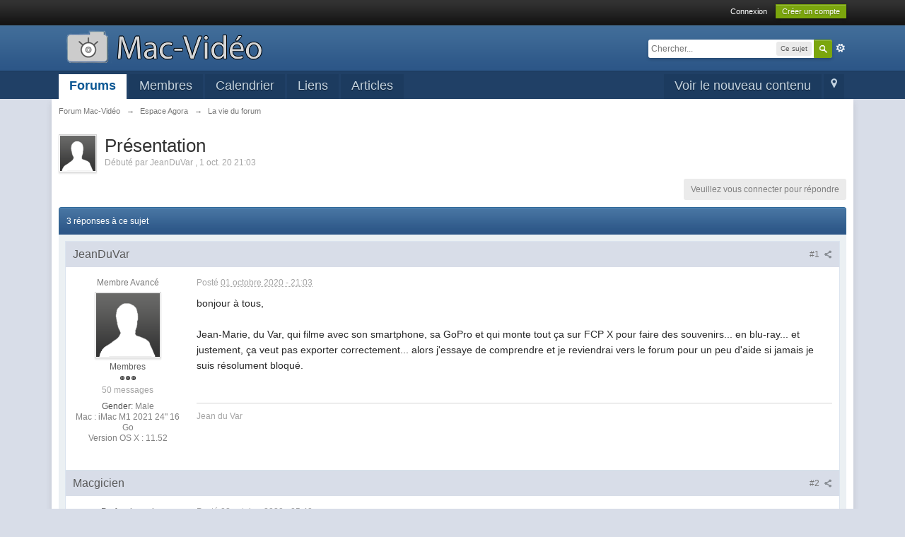

--- FILE ---
content_type: text/html;charset=ISO-8859-1
request_url: http://forum.mac-video.fr/index.php?s=f8e40bb970db459de36036ed7b381107&showtopic=11026
body_size: 9978
content:
<!DOCTYPE html>
	<html lang="en" >
	<head>
		<meta charset="iso-8859-1" />
		<title>Présentation - La vie du forum - Forum Mac-Vidéo</title>
		<meta http-equiv='X-UA-Compatible' content='IE=edge' />
		<link rel="shortcut icon" href='http://forum.mac-video.fr/favicon.ico' />
		<link rel="image_src" href='http://forum.mac-video.fr/public/style_images/master/meta_image.png' />
		<script type='text/javascript'>
		//<![CDATA[
			jsDebug			= 0; /* Must come before JS includes */
			DISABLE_AJAX	= parseInt(0); /* Disables ajax requests where text is sent to the DB; helpful for charset issues */
			inACP			= false;
			var isRTL		= false;
			var rtlIe		= '';
			var rtlFull		= '';
		//]]>
		</script>
		
	
				
	

				
	

				
	

				
	

				
	

				
	
	
		<link rel="stylesheet" type="text/css" media='screen,print' href="http://forum.mac-video.fr/public/min/index.php?ipbv=51f3f82ee33a9e7649d71e401fe04801&amp;f=public/style_css/css_4/sdpages.css,public/style_css/css_4/calendar_select.css,public/style_css/css_4/ipb_common.css,public/style_css/css_4/ipb_styles.css,public/style_css/css_4/customSidebarBlocks.css,public/style_css/prettify.css" />
	

<!--[if lte IE 7]>
	<link rel="stylesheet" type="text/css" title='Main' media="screen" href="http://forum.mac-video.fr/public/style_css/css_4/ipb_ie.css" />
<![endif]-->
<!--[if lte IE 8]>
	<style type='text/css'>
		.ipb_table { table-layout: fixed; }
		.ipsLayout_content { width: 99.5%; }
	</style>
<![endif]-->

	<style type='text/css'>
		img.bbc_img { max-width: 100% !important; }
	</style>

		<meta property="og:title" content="Présentation - La vie du forum"/>
		<meta property="og:site_name" content="Forum Mac-Vidéo"/>
		<meta property="og:type" content="article" />
		
	
		
		
			<meta property="og:updated_time" content="1767130336" />
		
		
		
		
	

		
		
			<meta name="keywords" content="" />
		
		
		
		
	

		
		
			<meta name="description" content="Présentation - posté dans La vie du forum : bonjour &#224; tous,&#160;
&#160;
Jean-Marie, du Var, qui filme avec son smartphone, sa GoPro et qui monte tout &#231;a sur FCP X pour faire des souvenirs... en blu-ray... et justement, &#231;a veut pas exporter correctement... alors jessaye de comprendre et je reviendrai vers le forum pour un peu daide si jamais je suis r&#233;solument bloqu&#233;." />
		
		
		
			<meta property="og:description" content="Présentation - posté dans La vie du forum : bonjour &#224; tous,&#160;
&#160;
Jean-Marie, du Var, qui filme avec son smartphone, sa GoPro et qui monte tout &#231;a sur FCP X pour faire des souvenirs... en blu-ray... et justement, &#231;a veut pas exporter correctement... alors jessaye de comprendre et je reviendrai vers le forum pour un peu daide si jamais je suis r&#233;solument bloqu&#233;." />
		
		
	

		
		
			<meta name="identifier-url" content="http://forum.mac-video.fr/index.php?s=f8e40bb970db459de36036ed7b381107&amp;showtopic=11026" />
		
		
			<meta property="og:url" content="http://forum.mac-video.fr/index.php?s=f8e40bb970db459de36036ed7b381107&amp;showtopic=11026" />
		
		
		
	

<meta property="og:image" content="http://forum.mac-video.fr/public/style_images/master/meta_image.png"/>
		
		
		
		<script type='text/javascript' src='http://forum.mac-video.fr/public/min/index.php?ipbv=51f3f82ee33a9e7649d71e401fe04801&amp;g=js'></script>
	
	<script type='text/javascript' src='http://forum.mac-video.fr/public/min/index.php?ipbv=51f3f82ee33a9e7649d71e401fe04801&amp;charset=iso-8859-1&amp;f=public/js/ipb.js,cache/lang_cache/2/ipb.lang.js,public/js/ips.hovercard.js,public/js/ips.quickpm.js,public/js/ips.topic.js,public/js/ips.like.js' charset='iso-8859-1'></script>


	
		
			
			
			
			
				<link id="ipsCanonical" rel="canonical" href="http://forum.mac-video.fr/index.php?showtopic=11026" />
			
		

			
			
			
			
				<link rel='stylesheet' type='text/css' title='Main' media='print' href='http://forum.mac-video.fr/public/style_css/css_4/ipb_print.css' />
			
		

			
			
			
			
				<link rel='up' href='http://forum.mac-video.fr/index.php?showforum=21' />
			
		

			
			
			
			
				<link rel='author' href='http://forum.mac-video.fr/index.php?showuser=9592' />
			
		
	

		
			
			
				<link rel="alternate" type="application/rss+xml" title="Mac-Vidéo News" href="http://forum2.mac-video.fr/index.php?app=core&amp;module=global&amp;section=rss&amp;type=forums&amp;id=1" />
			
			
			
		

			
			
				<link rel="alternate" type="application/rss+xml" title="Community Calendar" href="http://forum2.mac-video.fr/index.php?app=core&amp;module=global&amp;section=rss&amp;type=calendar&amp;id=1" />
			
			
			
		
	

	


	



<script type='text/javascript'>
	//<![CDATA[
		/* ---- URLs ---- */
		ipb.vars['base_url'] 			= 'http://forum.mac-video.fr/index.php?s=8dd731094801cd04880dfcc26712a981&';
		ipb.vars['board_url']			= 'http://forum.mac-video.fr';
		ipb.vars['img_url'] 			= "http://forum.mac-video.fr/public/style_images/master";
		ipb.vars['loading_img'] 		= 'http://forum.mac-video.fr/public/style_images/master/loading.gif';
		ipb.vars['active_app']			= 'forums';
		ipb.vars['upload_url']			= 'http://forum.mac-video.fr/uploads';
		/* ---- Member ---- */
		ipb.vars['member_id']			= parseInt( 0 );
		ipb.vars['is_supmod']			= parseInt( 0 );
		ipb.vars['is_admin']			= parseInt( 0 );
		ipb.vars['secure_hash'] 		= '880ea6a14ea49e853634fbdc5015a024';
		ipb.vars['session_id']			= '8dd731094801cd04880dfcc26712a981';
		ipb.vars['twitter_id']			= 0;
		ipb.vars['fb_uid']				= 0;
		ipb.vars['auto_dst']			= parseInt( 0 );
		ipb.vars['dst_in_use']			= parseInt(  );
		ipb.vars['is_touch']			= false;
		ipb.vars['member_group']		= {"g_mem_info":"0"}
		/* ---- cookies ----- */
		ipb.vars['cookie_id'] 			= '';
		ipb.vars['cookie_domain'] 		= '';
		ipb.vars['cookie_path']			= '/';
		/* ---- Rate imgs ---- */
		ipb.vars['rate_img_on']			= 'http://forum.mac-video.fr/public/style_images/master/star.png';
		ipb.vars['rate_img_off']		= 'http://forum.mac-video.fr/public/style_images/master/star_off.png';
		ipb.vars['rate_img_rated']		= 'http://forum.mac-video.fr/public/style_images/master/star_rated.png';
		/* ---- Uploads ---- */
		ipb.vars['swfupload_swf']		= 'http://forum.mac-video.fr/public/js/3rd_party/swfupload/swfupload.swf';
		ipb.vars['swfupload_enabled']	= true;
		ipb.vars['use_swf_upload']		= ( '' == 'flash' ) ? true : false;
		ipb.vars['swfupload_debug']		= false;
		/* ---- other ---- */
		ipb.vars['highlight_color']     = "#ade57a";
		ipb.vars['charset']				= "iso-8859-1";
		ipb.vars['time_offset']			= "1";
		ipb.vars['hour_format']			= "24";
		ipb.vars['seo_enabled']			= 0;
		
		/* Templates/Language */
		ipb.templates['inlineMsg']		= "";
		ipb.templates['ajax_loading'] 	= "<div id='ajax_loading'><img src='http://forum.mac-video.fr/public/style_images/master/ajax_loading.gif' alt='" + ipb.lang['loading'] + "' /></div>";
		ipb.templates['close_popup']	= "<img src='http://forum.mac-video.fr/public/style_images/master/close_popup.png' alt='x' />";
		ipb.templates['rss_shell']		= new Template("<ul id='rss_menu' class='ipbmenu_content'>#{items}</ul>");
		ipb.templates['rss_item']		= new Template("<li><a href='#{url}' title='#{title}'>#{title}</a></li>");
		
		ipb.templates['autocomplete_wrap'] = new Template("<ul id='#{id}' class='ipb_autocomplete' style='width: 250px;'></ul>");
		ipb.templates['autocomplete_item'] = new Template("<li id='#{id}' data-url='#{url}'><img src='#{img}' alt='' class='ipsUserPhoto ipsUserPhoto_mini' />&nbsp;&nbsp;#{itemvalue}</li>");
		ipb.templates['page_jump']		= new Template("<div id='#{id}_wrap' class='ipbmenu_content'><h3 class='bar'>Aller à la page</h3><p class='ipsPad'><input type='text' class='input_text' id='#{id}_input' size='8' /> <input type='submit' value='Ok' class='input_submit add_folder' id='#{id}_submit' /></p></div>");
		ipb.templates['global_notify'] 	= new Template("<div class='popupWrapper'><div class='popupInner'><div class='ipsPad'>#{message} #{close}</div></div></div>");
		
		
		ipb.templates['header_menu'] 	= new Template("<div id='#{id}' class='ipsHeaderMenu boxShadow'></div>");
		
		Loader.boot();
	//]]>
	</script>
	</head>
	<body id='ipboard_body'>
		<p id='content_jump' class='hide'><a id='top'></a><a href='#j_content' title='Aller au contenu' accesskey='m'>Aller au contenu</a></p>
		<div id='ipbwrapper'>
			<!-- ::: TOP BAR: Sign in / register or user drop down and notification alerts ::: -->
			<div id='header_bar' class='clearfix'>
				<div class='main_width'>
					
					<div id='user_navigation' class='not_logged_in'>
							
							<ul class='ipsList_inline right'>
								<li>
									<span class='services'>
										
										
										
									</span>
									&nbsp;&nbsp;&nbsp;&nbsp;
									<a href='http://forum.mac-video.fr/index.php?s=8dd731094801cd04880dfcc26712a981&amp;app=core&amp;module=global&amp;section=login' title='Connexion' id='sign_in'>Connexion</a>&nbsp;&nbsp;&nbsp;
								</li>
								<li>
									<a href="http://forum.mac-video.fr/index.php?s=8dd731094801cd04880dfcc26712a981&amp;app=core&amp;module=global&amp;section=register" title='Créer un compte' id='register_link'>Créer un compte</a>
								</li>
							</ul>
						</div>
				</div>
			</div>
			<!-- ::: BRANDING STRIP: Logo and search box ::: -->
			<div id='branding'>
				<div class='main_width'>
					<div id='logo'>
						
							<a href='http://forum.mac-video.fr' title='Aller à l'acceuil de la communauté' rel="home" accesskey='1'><img src='//forum.mac-video.fr/public/style_images/4_LogoM-V2015d.png' alt='Logo' /></a>
						
					</div>
					
						<div id='search' class='right'>
	<form action="http://forum.mac-video.fr/index.php?s=8dd731094801cd04880dfcc26712a981&amp;app=core&amp;module=search&amp;do=search&amp;fromMainBar=1" method="post" id='search-box' >
		<fieldset>
			<label for='main_search' class='hide'>Recherche</label>
			<a href='http://forum.mac-video.fr/index.php?s=8dd731094801cd04880dfcc26712a981&amp;app=core&amp;module=search&amp;search_in=forums' title='Recherche avancée' accesskey='4' rel="search" id='adv_search' class='right'>avancée</a>
			<span id='search_wrap' class='right'>
				<input type='text' id='main_search' name='search_term' class='inactive' size='17' tabindex='100' />
				<span class='choice ipbmenu clickable' id='search_options' style='display: none'></span>
				<ul id='search_options_menucontent' class='ipbmenu_content ipsPad' style='display: none'>
					<li class='title'><strong>Chercher dans :</strong></li>
					<li class='special'>
							<label for='s_topic' title='Ce sujet'>
								<input type='radio' name='search_app' value="forums:topic:11026" class='input_radio' id='s_topic' checked="checked" /><strong>Ce sujet</strong>
							</label>
						</li>
					
					
					<li class='app'><label for='s_forums' title='Forums'><input type='radio' name='search_app' class='input_radio' id='s_forums' value="forums"  />Forums</label></li>
					<li class='app'><label for='s_members' title='Membres'><input type='radio' name='search_app' class='input_radio' id='s_members' value="members"  />Membres</label></li>
					<li class='app'><label for='s_core' title='Aide'><input type='radio' name='search_app' class='input_radio' id='s_core' value="core"  />Aide</label></li>
					
						
					

						
					

						
					

						<li class='app'>
								<label for='s_calendar' title='Calendrier'>
									<input type='radio' name='search_app' class='input_radio' id='s_calendar' value="calendar"  />Calendrier
								</label>
							</li>
					

						
					

						<li class='app'>
								<label for='s_sdpages' title='Liens'>
									<input type='radio' name='search_app' class='input_radio' id='s_sdpages' value="sdpages"  />Liens
								</label>
							</li>
					
				</ul>
				<input type='submit' class='submit_input clickable' value='Recherche' />
			</span>
			
		</fieldset>
	</form>
</div>
					
				</div>
			</div>
			<!-- ::: APPLICATION TABS ::: -->
			<div id='primary_nav' class='clearfix'>
				<div class='main_width'>
					<ul class='ipsList_inline' id='community_app_menu'>
						
							<li class='right'>
								<a href="http://forum.mac-video.fr/index.php?s=8dd731094801cd04880dfcc26712a981&amp;app=core&amp;module=global&amp;section=navigation&amp;inapp=forums" rel="quickNavigation" accesskey='9' id='quickNavLaunch' title='Ouvrir la navigation rapide'><span>&nbsp;</span></a>
							</li>
						
						<li id='nav_explore' class='right'>
							<a href='http://forum.mac-video.fr/index.php?s=8dd731094801cd04880dfcc26712a981&amp;app=core&amp;module=search&amp;do=viewNewContent&amp;search_app=forums' accesskey='2' title='Voir le nouveau contenu'>Voir le nouveau contenu</a>
						</li>
						
						
								
									
								

									
																				<li id='nav_app_forums' class="left active"><a href='http://forum.mac-video.fr/index.php?s=8dd731094801cd04880dfcc26712a981&amp;act=idx' title='Aller sur Forums'>Forums</a></li>
									
								

									
																				<li id='nav_app_members' class="left "><a href='http://forum.mac-video.fr/index.php?s=8dd731094801cd04880dfcc26712a981&amp;app=members&amp;module=list' title='Aller sur Membres'>Membres</a></li>
									
								

									
																				<li id='nav_app_calendar' class="left "><a href='http://forum.mac-video.fr/index.php?s=8dd731094801cd04880dfcc26712a981&amp;app=calendar' title='Aller sur Calendrier'>Calendrier</a></li>
									
								

									
								

									
								
							
    
        <li id='nav_app_pages_1' class="left"><a href="http://forum.mac-video.fr/index.php?s=8dd731094801cd04880dfcc26712a981&amp;app=sdpages&amp;module=pages&amp;section=page&amp;page_id=1">Liens</a></li>
    

        <li id='nav_app_pages_2' class="left"><a href="http://forum.mac-video.fr/index.php?s=8dd731094801cd04880dfcc26712a981&amp;app=sdpages&amp;module=pages&amp;section=page&amp;page_id=2">Articles</a></li>
    

						<li id='nav_other_apps' style='display: none'>
							<a href='#' class='ipbmenu' id='more_apps'>Plus <img src='http://forum.mac-video.fr/public/style_images/master/useropts_arrow.png' /></a>
						</li>
					</ul>
				</div>
			</div>
			
			<!-- ::: MAIN CONTENT AREA ::: -->
			<div id='content' class='clearfix'>
				<!-- ::: NAVIGATION BREADCRUMBS ::: -->
				<div id='secondary_navigation' class='clearfix'>
						<ol class='breadcrumb top ipsList_inline left'>
														<li itemscope itemtype="http://data-vocabulary.org/Breadcrumb">
									<a href='http://forum.mac-video.fr/index.php?s=8dd731094801cd04880dfcc26712a981&amp;act=idx' itemprop="url">
										<span itemprop="title">Forum Mac-Vidéo</span>
									</a>
								</li>
								
							
								<li itemscope itemtype="http://data-vocabulary.org/Breadcrumb">
									<span class='nav_sep'>&rarr;</span>
									 <a href='http://forum.mac-video.fr/index.php?s=8dd731094801cd04880dfcc26712a981&amp;showforum=68' title='Retourner à Espace Agora' itemprop="url"><span itemprop="title">Espace Agora</span></a>
								</li>
								
							

								<li itemscope itemtype="http://data-vocabulary.org/Breadcrumb">
									<span class='nav_sep'>&rarr;</span>
									 <a href='http://forum.mac-video.fr/index.php?s=8dd731094801cd04880dfcc26712a981&amp;showforum=21' title='Retourner à La vie du forum' itemprop="url"><span itemprop="title">La vie du forum</span></a>
								</li>
								
							
						</ol>
					</div>
					<br />
				<noscript>
					<div class='message error'>
						<strong>Javascript désactivé détecté</strong>
						<p>Vous avez actuellement le javascript qui est désactivé. Plusieurs fonctionnalités peuvent ne pas marcher. Veuillez réactiver le javascript pour accéder à toutes les fonctionnalités.</p>
					</div>
					<br />
				</noscript>
				<!-- ::: CONTENT ::: -->
				
				

<script type="text/javascript">
//<![CDATA[
	ipb.topic.inSection    = 'topicview';
	ipb.topic.topic_id     = 11026;
	ipb.topic.forum_id     = 21;
	ipb.topic.redirectPost = 1;
	ipb.topic.start_id     = 0;
	ipb.topic.page_id      = 0;
	ipb.topic.topPid       = 0;
	ipb.topic.counts       = { postTotal: 4,
							  curStart:  ipb.topic.start_id,
							  perPage:   20 };
	//Search Setup
	ipb.vars['search_type']			= 'forum';
	ipb.vars['search_type_id']		= 21;
	ipb.vars['search_type_2']		= 'topic';
	ipb.vars['search_type_id_2']	= 11026;
	
	
	// Delete stuff set up
	ipb.topic.deleteUrls['hardDelete'] = new Template( ipb.vars['base_url'] + "app=forums&module=moderate&section=moderate&do=04&f=21&t=11026&page=&auth_key=880ea6a14ea49e853634fbdc5015a024&p=#{pid}" );
	ipb.topic.deleteUrls['softDelete'] = new Template( ipb.vars['base_url'] + "app=forums&module=moderate&section=moderate&do=postchoice&tact=sdelete&t=11026&f=21&auth_key=880ea6a14ea49e853634fbdc5015a024&selectedpids[#{pid}]=#{pid}&pid=#{pid}" );
	
	
	ipb.topic.modPerms	  = [];
	
	
	ipb.templates['post_moderation'] = new Template("<div id='comment_moderate_box' class='ipsFloatingAction' style='display: none'><span class='desc'>Avec <span id='comment_count'>#{count}</span> message(s) coché(s) : </span><select id='tactInPopup' class='input_select'><option value='approve'>Accepter</option><option value='delete'>Cacher</option><option value='sundelete'>Rendre visible</option><option value='deletedo'>Supprimer</option><option value='merge'>Combiner</option><option value='split'>Scinder</option><option value='move'>Déplacer</option></select>&nbsp;&nbsp;<input type='button' class='input_submit' id='submitModAction' value='Ok' /></div>");
	
//]]>
</script>





	<div class='left'>

<img src='http://forum.mac-video.fr/public/style_images/master/profile/default_large.png' alt='Photo' class='ipsUserPhoto ipsUserPhoto_medium' />

	</div>

<div itemscope itemtype="http://schema.org/Article" class='ipsBox_withphoto'>
	
	<h1 itemprop="name" class='ipsType_pagetitle'>Présentation</h1>
	<div class='desc lighter blend_links'>
		 Débuté par <span itemprop="creator">
	JeanDuVar
</span>, <span itemprop="dateCreated" datetime="2020-10-01"> 1 oct. 20 21:03</span>
	</div>
	
	<meta itemprop="interactionCount" content="UserComments:4" />
</div>



<br />
<div class='topic_controls'>
	
	


	<ul class='topic_buttons'>
			<li class='disabled'><span>Veuillez vous connecter pour répondre</span></li>
			
			
		</ul>
</div>

<div class='maintitle clear clearfix'>
	<span class='ipsType_small'>
		3 réponses à ce sujet
	</span>
	
</div>

<div class='topic hfeed clear clearfix'>
	
	

	<div class='ipsBox'>
		<div class='ipsBox_container' id='ips_Posts'>
			
				<!--post:49146-->

<div class='post_block hentry clear clearfix  ' id='post_id_49146'>
		<a id='entry49146'></a>
		
	
		
		<div class='post_wrap' >
			
				<h3 class='row2'>
			
				<span class='post_id right ipsType_small desc blend_links'>
					
						<a itemprop="replyToUrl" data-entry-pid='49146' href='http://forum.mac-video.fr/index.php?s=8dd731094801cd04880dfcc26712a981&amp;showtopic=11026#entry49146' rel='bookmark' title='Présentation : message #1'>
					
					#1
					<img src='http://forum.mac-video.fr/public/style_images/master/icon_share.png' class='small' title='Présentation : message #1' />
					</a>
				</span>
				
				
					<span itemprop="creator name" class="author vcard">
	JeanDuVar
</span>
				
			
				
			</h3>
			<div class='author_info'>
				<div itemscope itemtype="http://schema.org/Person" class='user_details'>
	<span class='hide' itemprop="name">JeanDuVar</span>
	<ul class='basic_info'>
		
			<p class='desc member_title'>Membre Avancé</p>
		
		<li class='avatar'>
				
				
					<img itemprop="image" src='http://forum.mac-video.fr/public/style_images/master/profile/default_large.png' class='ipsUserPhoto ipsUserPhoto_large' />
				
				
			</li>
		<li class='group_title'>
			Membres
		</li>
		<li class='group_icon'>
			
				<img src='http://forum.mac-video.fr/public/style_images/master/bullet_black.png' alt='Pip' /><img src='http://forum.mac-video.fr/public/style_images/master/bullet_black.png' alt='Pip' /><img src='http://forum.mac-video.fr/public/style_images/master/bullet_black.png' alt='Pip' />
			
			</li>
		
		<li class='post_count desc lighter'>
			50 messages
		</li>
		
		
	</ul>
	
	
		<ul class='custom_fields'>
			
				
					
						<li>
							<span class='ft'>Gender:</span><span class='fc'>Male</span>
						</li>
					
				

					
				

					
				
			

				
					
						<li>
							Mac : iMac M1 2021 24&quot; 16 Go<br />
						</li>
					
				

					
						<li>
							Version OS X : 11.52<br />
						</li>
					
				
			
		</ul>
	
	
</div>
			</div>
			<div class='post_body'>
				<p class='posted_info desc lighter ipsType_small'>
					Posté <abbr class="published" itemprop="commentTime" title="2020-10-01T20:03:01+00:00">01 octobre 2020 - 21:03</abbr>
					
				</p>
				
				<div itemprop="commentText" class='post entry-content '>
					<!--cached-Mon, 29 Dec 2025 13:28:04 +0000--><p>bonjour &#224; tous,&#160;</p>
<p>&#160;</p>
<p>Jean-Marie, du Var, qui filme avec son smartphone, sa GoPro et qui monte tout &#231;a sur FCP X pour faire des souvenirs... en blu-ray... et justement, &#231;a veut pas exporter correctement... alors j'essaye de comprendre et je reviendrai vers le forum pour un peu d'aide si jamais je suis r&#233;solument bloqu&#233;.</p>

					
					<br />
					
				</div>
				
				
				<div class='ipsLikeBar right clearfix' id='rep_post_49146'>
				<ul class='ipsList_inline'>
					<li id="like_post_49146" class='ipsLikeBar_info' style="display:none">
							
						</li>
					
				</ul>
			</div>
<script type='text/javascript'>
	ipb.global.registerReputation( 'rep_post_49146', { domLikeStripId: 'like_post_49146', app: 'forums', type: 'pid', typeid: '49146' }, parseInt('0') );
</script>
				
								
				
					<div class="signature" data-memberid="9592">
	
	<!--signature-cached-Sun, 30 Nov 2025 14:21:21 +0000--><p>Jean du Var
</div>
				
				
				
			
				<ul id='postControlsNormal_49146' class='post_controls clear clearfix' >
					<li class='top hide'><a href='#ipboard_body' class='top' title='Retour en haut'>Retour en haut</a></li>
					
					
					
					
					
					
				</ul>
				
			</div>
		</div>
	</div>
		
		
		<hr />
		
		
<script type="text/javascript">
var pid = parseInt(49146);
if ( pid > ipb.topic.topPid ){
	ipb.topic.topPid = pid;
}

	// Show multiquote for JS browsers
	if ( $('multiq_49146') )
	{
		$('multiq_49146').show();
	}
	
	if( $('toggle_post_49146') )
	{
		$('toggle_post_49146').show();
	}
	
	// Add perm data
	ipb.topic.deletePerms[49146] = { 'canDelete' : 0, 'canSoftDelete' : 0 };

</script>
			

				<!--post:49147-->

<div class='post_block hentry clear clearfix  ' id='post_id_49147'>
		<a id='entry49147'></a>
		
	
		
		<div class='post_wrap' >
			
				<h3 class='row2'>
			
				<span class='post_id right ipsType_small desc blend_links'>
					
						<a itemprop="replyToUrl" data-entry-pid='49147' href='http://forum.mac-video.fr/index.php?s=8dd731094801cd04880dfcc26712a981&amp;showtopic=11026#entry49147' rel='bookmark' title='Présentation : message #2'>
					
					#2
					<img src='http://forum.mac-video.fr/public/style_images/master/icon_share.png' class='small' title='Présentation : message #2' />
					</a>
				</span>
				
				
					<span itemprop="creator name" class="author vcard">
	Macgicien
</span>
				
			
				
			</h3>
			<div class='author_info'>
				<div itemscope itemtype="http://schema.org/Person" class='user_details'>
	<span class='hide' itemprop="name">Macgicien</span>
	<ul class='basic_info'>
		
			<p class='desc member_title'>Professionnel</p>
		
		<li class='avatar'>
				
				
					<img itemprop="image" src='http://forum.mac-video.fr/uploads/profile/photo-thumb-9504.jpg?_r=1562482324' class='ipsUserPhoto ipsUserPhoto_large' />
				
				
			</li>
		<li class='group_title'>
			Membres
		</li>
		<li class='group_icon'>
			
				<img src='http://forum.mac-video.fr/public/style_images/master/bullet_black.png' alt='Pip' /><img src='http://forum.mac-video.fr/public/style_images/master/bullet_black.png' alt='Pip' /><img src='http://forum.mac-video.fr/public/style_images/master/bullet_black.png' alt='Pip' /><img src='http://forum.mac-video.fr/public/style_images/master/bullet_black.png' alt='Pip' />
			
			</li>
		
		<li class='post_count desc lighter'>
			211 messages
		</li>
		
		
	</ul>
	
	
		<ul class='custom_fields'>
			
				
					
				

					
				

					
				
			

				
					
				

					
				
			
		</ul>
	
	
</div>
			</div>
			<div class='post_body'>
				<p class='posted_info desc lighter ipsType_small'>
					Posté <abbr class="published" itemprop="commentTime" title="2020-10-02T04:40:56+00:00">02 octobre 2020 - 05:40</abbr>
					
				</p>
				
				<div itemprop="commentText" class='post entry-content '>
					<!--cached-Mon, 29 Dec 2025 13:28:04 +0000--><p>Salut,</p>
<p>Bienvenu sur le forum !<br>
N'h&#233;site pas &#224; venir chercher de l'aide sur ce site.</p>
					
					<br />
					
				</div>
				
				
				<div class='ipsLikeBar right clearfix' id='rep_post_49147'>
				<ul class='ipsList_inline'>
					<li id="like_post_49147" class='ipsLikeBar_info' style="display:none">
							
						</li>
					
				</ul>
			</div>
<script type='text/javascript'>
	ipb.global.registerReputation( 'rep_post_49147', { domLikeStripId: 'like_post_49147', app: 'forums', type: 'pid', typeid: '49147' }, parseInt('0') );
</script>
				
								
				
				
				
			
				<ul id='postControlsNormal_49147' class='post_controls clear clearfix' >
					<li class='top hide'><a href='#ipboard_body' class='top' title='Retour en haut'>Retour en haut</a></li>
					
					
					
					
					
					
				</ul>
				
			</div>
		</div>
	</div>
		
		
		<hr />
		
		
<script type="text/javascript">
var pid = parseInt(49147);
if ( pid > ipb.topic.topPid ){
	ipb.topic.topPid = pid;
}

	// Show multiquote for JS browsers
	if ( $('multiq_49147') )
	{
		$('multiq_49147').show();
	}
	
	if( $('toggle_post_49147') )
	{
		$('toggle_post_49147').show();
	}
	
	// Add perm data
	ipb.topic.deletePerms[49147] = { 'canDelete' : 0, 'canSoftDelete' : 0 };

</script>
			

				<!--post:49178-->

<div class='post_block hentry clear clearfix  ' id='post_id_49178'>
		<a id='entry49178'></a>
		
	
		
		<div class='post_wrap' >
			
				<h3 class='row2'>
			
				<span class='post_id right ipsType_small desc blend_links'>
					
						<a itemprop="replyToUrl" data-entry-pid='49178' href='http://forum.mac-video.fr/index.php?s=8dd731094801cd04880dfcc26712a981&amp;showtopic=11026#entry49178' rel='bookmark' title='Présentation : message #3'>
					
					#3
					<img src='http://forum.mac-video.fr/public/style_images/master/icon_share.png' class='small' title='Présentation : message #3' />
					</a>
				</span>
				
				
					<span itemprop="creator name" class="author vcard">
	becopolo
</span>
				
			
				
			</h3>
			<div class='author_info'>
				<div itemscope itemtype="http://schema.org/Person" class='user_details'>
	<span class='hide' itemprop="name">becopolo</span>
	<ul class='basic_info'>
		
			<p class='desc member_title'>Nouveau</p>
		
		<li class='avatar'>
				
				
					<img itemprop="image" src='http://forum.mac-video.fr/public/style_images/master/profile/default_large.png' class='ipsUserPhoto ipsUserPhoto_large' />
				
				
			</li>
		<li class='group_title'>
			Membres
		</li>
		<li class='group_icon'>
			
				<img src='http://forum.mac-video.fr/public/style_images/master/bullet_black.png' alt='Pip' />
			
			</li>
		
		<li class='post_count desc lighter'>
			9 messages
		</li>
		
		
	</ul>
	
	
		<ul class='custom_fields'>
			
				
					
				

					
				

					
				
			

				
					
						<li>
							Mac : IMAC<br />
						</li>
					
				

					
						<li>
							Version OS X : 11.01<br />
						</li>
					
				
			
		</ul>
	
	
</div>
			</div>
			<div class='post_body'>
				<p class='posted_info desc lighter ipsType_small'>
					Posté <abbr class="published" itemprop="commentTime" title="2020-11-27T15:58:47+00:00">27 novembre 2020 - 16:58</abbr>
					
				</p>
				
				<div itemprop="commentText" class='post entry-content '>
					<!--cached-Mon, 29 Dec 2025 13:28:04 +0000--><p>Hello Tous</p>
<p>&#160;</p>
<p>J'aime la moto &#160;et je fais des vid&#233;os ce qui donne des petits films !!</p>
<p>le tout mont&#233; avec FCP X et je m'essaye &#224; Motion 5 !!</p>
<p>Merci pour votre aide et si, un jour, &#160;je peux je serais heureux de pouvoir aider ....</p>
<p>&#160;</p>
<p>Becopolo</p>

					
					<br />
					
				</div>
				
				
				<div class='ipsLikeBar right clearfix' id='rep_post_49178'>
				<ul class='ipsList_inline'>
					<li id="like_post_49178" class='ipsLikeBar_info' style="display:none">
							
						</li>
					
				</ul>
			</div>
<script type='text/javascript'>
	ipb.global.registerReputation( 'rep_post_49178', { domLikeStripId: 'like_post_49178', app: 'forums', type: 'pid', typeid: '49178' }, parseInt('0') );
</script>
				
								
				
				
				
			
				<ul id='postControlsNormal_49178' class='post_controls clear clearfix' >
					<li class='top hide'><a href='#ipboard_body' class='top' title='Retour en haut'>Retour en haut</a></li>
					
					
					
					
					
					
				</ul>
				
			</div>
		</div>
	</div>
		
		
		<hr />
		
		
<script type="text/javascript">
var pid = parseInt(49178);
if ( pid > ipb.topic.topPid ){
	ipb.topic.topPid = pid;
}

	// Show multiquote for JS browsers
	if ( $('multiq_49178') )
	{
		$('multiq_49178').show();
	}
	
	if( $('toggle_post_49178') )
	{
		$('toggle_post_49178').show();
	}
	
	// Add perm data
	ipb.topic.deletePerms[49178] = { 'canDelete' : 0, 'canSoftDelete' : 0 };

</script>
			

				<!--post:49179-->

<div class='post_block hentry clear clearfix  ' id='post_id_49179'>
		<a id='entry49179'></a>
		
	
		
		<div class='post_wrap' >
			
				<h3 class='row2'>
			
				<span class='post_id right ipsType_small desc blend_links'>
					
						<a itemprop="replyToUrl" data-entry-pid='49179' href='http://forum.mac-video.fr/index.php?s=8dd731094801cd04880dfcc26712a981&amp;showtopic=11026#entry49179' rel='bookmark' title='Présentation : message #4'>
					
					#4
					<img src='http://forum.mac-video.fr/public/style_images/master/icon_share.png' class='small' title='Présentation : message #4' />
					</a>
				</span>
				
				
					<span itemprop="creator name" class="author vcard">
	becopolo
</span>
				
			
				
			</h3>
			<div class='author_info'>
				<div itemscope itemtype="http://schema.org/Person" class='user_details'>
	<span class='hide' itemprop="name">becopolo</span>
	<ul class='basic_info'>
		
			<p class='desc member_title'>Nouveau</p>
		
		<li class='avatar'>
				
				
					<img itemprop="image" src='http://forum.mac-video.fr/public/style_images/master/profile/default_large.png' class='ipsUserPhoto ipsUserPhoto_large' />
				
				
			</li>
		<li class='group_title'>
			Membres
		</li>
		<li class='group_icon'>
			
				<img src='http://forum.mac-video.fr/public/style_images/master/bullet_black.png' alt='Pip' />
			
			</li>
		
		<li class='post_count desc lighter'>
			9 messages
		</li>
		
		
	</ul>
	
	
		<ul class='custom_fields'>
			
				
					
				

					
				

					
				
			

				
					
						<li>
							Mac : IMAC<br />
						</li>
					
				

					
						<li>
							Version OS X : 11.01<br />
						</li>
					
				
			
		</ul>
	
	
</div>
			</div>
			<div class='post_body'>
				<p class='posted_info desc lighter ipsType_small'>
					Posté <abbr class="published" itemprop="commentTime" title="2020-11-27T16:02:19+00:00">27 novembre 2020 - 17:02</abbr>
					
				</p>
				
				<div itemprop="commentText" class='post entry-content '>
					<!--cached-Mon, 29 Dec 2025 13:28:04 +0000--><p>D&#233;sol&#233; &#160;Jean</p>
<p>&#231;&#224; comme difficilement pour moi ...&#160;</p>
<p>je viens de polluer ta pr&#233;sentation ....</p>
<p>d'ailleurs on doit trainer sur un autre forum qui parle BMW GS :-)</p>

					
					<br />
					
				</div>
				
				
				<div class='ipsLikeBar right clearfix' id='rep_post_49179'>
				<ul class='ipsList_inline'>
					<li id="like_post_49179" class='ipsLikeBar_info' style="display:none">
							
						</li>
					
				</ul>
			</div>
<script type='text/javascript'>
	ipb.global.registerReputation( 'rep_post_49179', { domLikeStripId: 'like_post_49179', app: 'forums', type: 'pid', typeid: '49179' }, parseInt('0') );
</script>
				
								
				
				
				
			
				<ul id='postControlsNormal_49179' class='post_controls clear clearfix' >
					<li class='top hide'><a href='#ipboard_body' class='top' title='Retour en haut'>Retour en haut</a></li>
					
					
					
					
					
					
				</ul>
				
			</div>
		</div>
	</div>
		
		
		<hr />
		
		
<script type="text/javascript">
var pid = parseInt(49179);
if ( pid > ipb.topic.topPid ){
	ipb.topic.topPid = pid;
}

	// Show multiquote for JS browsers
	if ( $('multiq_49179') )
	{
		$('multiq_49179').show();
	}
	
	if( $('toggle_post_49179') )
	{
		$('toggle_post_49179').show();
	}
	
	// Add perm data
	ipb.topic.deletePerms[49179] = { 'canDelete' : 0, 'canSoftDelete' : 0 };

</script>
			
		</div>
	</div>

<hr />
<div class='topic_controls clear ipsPad_top_bottom_half'>
	
	<div class='ipsPad_top_slimmer right'>
		
		<a href='http://forum.mac-video.fr/index.php?s=8dd731094801cd04880dfcc26712a981&amp;showforum=21' class="ipsType_small desc">Retourner dans La vie du forum</a>
		
	</div>
</div>

<!-- Close topic -->
</div>
<!-- BOTTOM BUTTONS -->

<!-- SAME TAGGED -->

<!-- ACTIVE USERS -->
<div id='topic_stats' class='statistics clear clearfix'>
		<div id='topic_active_users' class='active_users'>
			<h4 class='statistics_head'>0 utilisateur(s) li(sen)t ce sujet</h4>
			<p class='statistics_brief desc'>0 membre(s), 0 invité(s), 0 utilisateur(s) anonyme(s)</p>
			
		</div>
	</div>


	<script type="text/javascript" src="http://forum.mac-video.fr/public/js/3rd_party/prettify/prettify.js"></script>
	<script type='text/javascript' src='http://forum.mac-video.fr/public/js/3rd_party/prettify/lang-sql.js'></script>
	<!-- By default we load generic code, php, css, sql and xml/html; load others here if desired -->
	<script type="text/javascript">
	//<![CDATA[
		Event.observe( window, 'load', function(e){ prettyPrint() });
	//]]>
	</script>
<div id='multiQuoteInsert' style='display: none;' class='ipsFloatingAction'>
	<span class='ipsButton no_width' id='mqbutton'>Répondre aux messages cités</span>&nbsp;&nbsp;&nbsp;&nbsp;&nbsp;<a href='#' id='multiQuoteClear' class='ipsType_smaller desc' title='Effacer les messages que vous avez sélectionnés avec la multi-citation'>Effacer</a> &nbsp;&nbsp;&nbsp;
</div>
<form id="modform" method="post" action="http://forum.mac-video.fr/index.php?s=8dd731094801cd04880dfcc26712a981&amp;">
	<input type="hidden" name="app" value="forums" />
	<input type="hidden" name="module" value="moderate" />
	<input type="hidden" name="section" value="moderate" />
	<input type="hidden" name="do" value="postchoice" />
	<input type="hidden" name="f" value="21" />
	<input type="hidden" name="t" value="11026" />
	<input type="hidden" name="auth_key" value="880ea6a14ea49e853634fbdc5015a024" />
	<input type="hidden" name="st" value="" />
	<input type="hidden" name="page" value="" />
	<input type="hidden" value="" name="selectedpidsJS" id='selectedpidsJS' />
	<input type="hidden" name="tact" id="tact" value="" />
</form>
				
				<ol class='breadcrumb bottom ipsList_inline left clearfix clear'>
											<li><a href='http://forum.mac-video.fr/index.php?s=8dd731094801cd04880dfcc26712a981&amp;act=idx'>Forum Mac-Vidéo</a></li>
							
						
							<li><span class='nav_sep'>&rarr;</span> <a href='http://forum.mac-video.fr/index.php?s=8dd731094801cd04880dfcc26712a981&amp;showforum=68' title='Retourner à Espace Agora'><span>Espace Agora</span></a></li>
							
						

							<li><span class='nav_sep'>&rarr;</span> <a href='http://forum.mac-video.fr/index.php?s=8dd731094801cd04880dfcc26712a981&amp;showforum=21' title='Retourner à La vie du forum'><span>La vie du forum</span></a></li>
							
						

					
					<li class='right ipsType_smaller'>
						<a rel="nofollow" href='http://forum.mac-video.fr/index.php?s=8dd731094801cd04880dfcc26712a981&amp;app=core&amp;module=global&amp;section=privacy'>Protection de la vie privée</a>
					</li>
					
					
				</ol>
			</div>
			<!-- ::: FOOTER (Change skin, language, mark as read, etc) ::: -->
			<div id='footer_utilities' class='main_width clearfix clear'>
				<a rel="nofollow" href='#top' id='backtotop' title='Aller en haut'><img src='http://forum.mac-video.fr/public/style_images/master/top.png' alt='' /></a>
				<ul class='ipsList_inline left'>
					<li>
						<img src='http://forum.mac-video.fr/public/style_images/master/feed.png' alt='Flux RSS' id='rss_feed' class='clickable' />
					</li>
					
							
								<li>
									<a rel="nofollow" id='new_skin' href='#' title='Changer le thème'>Changer le thème</a>
									<ul id='new_skin_menucontent' class='ipbmenu_content with_checks' style='display: none'>
										
											<li >
												<a href='#' data-clicklaunch='changeSkin' data-skinid='1'>IP.Board</a>
											</li>
										

											<li class='selected'>
												<a href='#' data-clicklaunch='changeSkin' data-skinid='4'>Mac-Vidéo 2015</a>
											</li>
										
									</ul>
								</li>
							
					
						<li>
							<a rel="nofollow" href='#' id='new_language'>Français (France)</a>
							<ul id='new_language_menucontent' class='ipbmenu_content with_checks' style='display: none'>
								
									<li >
										<a href="?s=f8e40bb970db459de36036ed7b381107&amp;showtopic=11026&amp;k=880ea6a14ea49e853634fbdc5015a024&amp;setlanguage=1&amp;cal_id=&amp;langid=1">English (USA)</a>
									</li>
								

									<li class='selected'>
										<a href="?s=f8e40bb970db459de36036ed7b381107&amp;showtopic=11026&amp;k=880ea6a14ea49e853634fbdc5015a024&amp;setlanguage=1&amp;cal_id=&amp;langid=2">Français (France)</a>
									</li>
								
							</ul>
						</li>
					
					
    
        <li><a href="http://forum.mac-video.fr/index.php?s=8dd731094801cd04880dfcc26712a981&amp;app=sdpages&amp;module=pages&amp;section=page&amp;page_id=1">Liens</a></li>
    

        <li><a href="http://forum.mac-video.fr/index.php?s=8dd731094801cd04880dfcc26712a981&amp;app=sdpages&amp;module=pages&amp;section=page&amp;page_id=2">Articles</a></li>
    

					<li>
						<a href="http://forum.mac-video.fr/index.php?s=8dd731094801cd04880dfcc26712a981&amp;app=core&amp;module=help" title='Voir l'aide' rel="help" accesskey='6'>Aide</a>
					</li>
				</ul>
				<!-- Copyright Information -->
        				  <p id='copyright'>
        				  	<a href='http://www.invisionpower.com/apps/board/' title='Community Forum Software by Invision Power Services'>Community Forum Software by IP.Board</a></p>
		<!-- / Copyright -->
			</div>
			
			
			
				<script type='text/javascript' src='http://forum.mac-video.fr/public/js/3rd_party/lightbox.js'></script>
<script type='text/javascript'>
//<![CDATA[
	// Lightbox Configuration
	LightboxOptions = Object.extend({
	    fileLoadingImage:        'http://forum.mac-video.fr/public/style_images/master/lightbox/loading.gif',
	    fileBottomNavCloseImage: 'http://forum.mac-video.fr/public/style_images/master/lightbox/closelabel.gif',
	    overlayOpacity: 0.8,   // controls transparency of shadow overlay
	    animate: true,         // toggles resizing animations
	    resizeSpeed: 10,        // controls the speed of the image resizing animations (1=slowest and 10=fastest)
	    borderSize: 10,         //if you adjust the padding in the CSS, you will need to update this variable
		// When grouping images this is used to write: Image # of #.
		// Change it for non-english localization
		labelImage: "Image",
		labelOf: "de"
	}, window.LightboxOptions || {});
/* Watch for a lightbox image and set up our downloadbutton watcher */
document.observe('click', (function(event){
    var target = event.findElement('a[rel*="lightbox"]') || event.findElement('area[rel*="lightbox"]') || event.findElement('span[rel*="lightbox"]');
    if (target) {
        event.stop();
        gbl_addDownloadButton();
    }
}).bind(this));
var _to    = '';
var _last  = '';
function gbl_addDownloadButton()
{
	if ( typeof( ipsLightbox.lightboxImage ) != 'undefined' && ipsLightbox.lightboxImage.src )
	{
		if ( _last != ipsLightbox.lightboxImage.src )
		{
			if ( ! $('gbl_d') )
			{
				$('bottomNav').insert( { top: "<div id='gbl_d' style='text-align:right;padding-bottom:4px;'></div>" } );
			}
			
			$('gbl_d').update( "<a href='"+ ipsLightbox.lightboxImage.src + "' target='_blank'><img src='http://forum.mac-video.fr/public/style_images/master/lightbox/download-icon.png' /></a>" );
			
			_last = ipsLightbox.lightboxImage.src;
		}
	}
	
	/* Check for init and then keep checking for new image */
	_to = setTimeout( "gbl_addDownloadButton()", 1000 );
}
//]]>
</script>
			
			<div id='inline_login_form' style="display:none">
		<form action="http://forum.mac-video.fr/index.php?s=8dd731094801cd04880dfcc26712a981&amp;app=core&amp;module=global&amp;section=login&amp;do=process" method="post" id='login'>
				<input type='hidden' name='auth_key' value='880ea6a14ea49e853634fbdc5015a024' />
				<input type="hidden" name="referer" value="http://forum.mac-video.fr/index.php?s=f8e40bb970db459de36036ed7b381107&showtopic=11026" />
				<h3>Connexion</h3>
				
				<br />
				<div class='ipsForm ipsForm_horizontal'>
					<fieldset>
						<ul>
							<li class='ipsField'>
								<div class='ipsField_content'>
									Besoin d'un compte ? <a href="http://forum.mac-video.fr/index.php?s=8dd731094801cd04880dfcc26712a981&amp;app=core&amp;module=global&amp;section=register" title='Enregistrez-vous maintenant !'>Enregistrez-vous maintenant !</a>
								</div>
							</li>
							<li class='ipsField ipsField_primary'>
								<label for='ips_username' class='ipsField_title'>Nom d'utilisateur</label>
								<div class='ipsField_content'>
									<input id='ips_username' type='text' class='input_text' name='ips_username' size='30' tabindex='0' />
								</div>
							</li>
							<li class='ipsField ipsField_primary'>
								<label for='ips_password' class='ipsField_title'>Mot de passe</label>
								<div class='ipsField_content'>
									<input id='ips_password' type='password' class='input_text' name='ips_password' size='30' tabindex='0' /><br />
									<a href='http://forum.mac-video.fr/index.php?s=8dd731094801cd04880dfcc26712a981&amp;app=core&amp;module=global&amp;section=lostpass' title='Récupérer le mot de passe'>J'ai oublié mon mot de passe</a>
								</div>
							</li>
							<li class='ipsField ipsField_checkbox'>
								<input type='checkbox' id='inline_remember' checked='checked' name='rememberMe' value='1' class='input_check' tabindex='0' />
								<div class='ipsField_content'>
									<label for='inline_remember'>
										<strong>Se souvenir de moi</strong><br />
										<span class='desc lighter'>Cela n'est pas recommandé sur les ordinateurs partagés</span>
									</label>
								</div>
							</li>
							
								<li class='ipsField ipsField_checkbox'>
									<input type='checkbox' id='inline_invisible' name='anonymous' value='1' class='input_check' tabindex='0' />
									<div class='ipsField_content'>
										<label for='inline_invisible'>
											<strong>Connectez-vous anonymement</strong><br />
											<span class='desc lighter'>Ne pas m'ajouter à la liste des utilisateurs actifs</span>
										</label>
									</div>
								</li>
							
							
							<li class='ipsPad_top ipsForm_center desc ipsType_smaller'>
								<a rel="nofollow" href='http://forum.mac-video.fr/index.php?s=8dd731094801cd04880dfcc26712a981&amp;app=core&amp;module=global&amp;section=privacy'>Protection de la vie privée</a>
							</li>
							
						</ul>
					</fieldset>
					
					<div class='ipsForm_submit ipsForm_center'>
						<input type='submit' class='ipsButton' value='Connexion' tabindex='0' />
					</div>
				</div>
			</form>
	</div>
		</div>
		
		
		<script type='text/javascript'>
			if( $('primary_nav') ){	ipb.global.activateMainMenu(); }
		</script>
			</body>
</html>